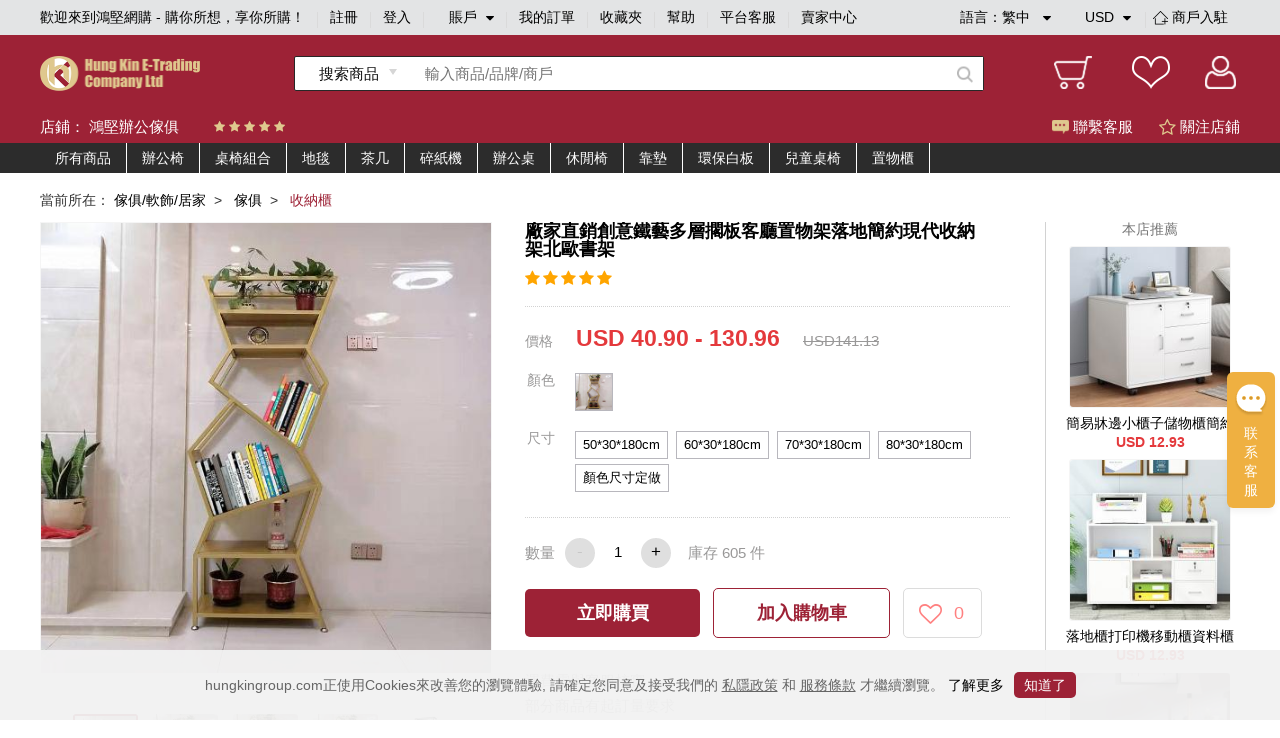

--- FILE ---
content_type: text/html;charset=utf-8
request_url: https://www.hungkingroup.com/product-7113.html
body_size: 11154
content:


<!DOCTYPE html>
<html lang="en">
<head>
    <meta charset="UTF-8">
    <meta name="viewport" content="width=1200, target-densitydpi=160, maximum-scale=1.0">
    <title>廠家直銷創意鐵藝多層擱板客廳置物架落地簡約現代收納架北歐書架 - 鴻堅網購 - 購你所想，享你所購！</title>
    <link rel="shortcut icon" href="/static/favicon.ico" type="image/x-icon"/>
    <meta name="keywords" content="廠家直銷創意鐵藝多層擱板客廳置物架落地簡約現代收納架北歐書架 "/> 
    <meta name="description" content="廠家直銷創意鐵藝多層擱板客廳置物架落地簡約現代收納架北歐書架  鴻堅網購 - 購你所想，享你所購！"/> 
    <link rel="stylesheet" href="/static/js/plugins/layui-v2.5.6/css/layui.css">
    <link rel="stylesheet" href="/static/style/base.css">
    <link rel="stylesheet" href="/static/style/head.css">
    <link rel="stylesheet" href="/static/style/footer.css">
    <link rel="stylesheet" href="/static/js/plugins/jquery-jqzoom/jquery.jqzoom.css">
    <link rel="stylesheet" href="/static/style/product_details.css"/>
    <script type="text/javascript" src="/static/js/plugins/jquery-1.9.1.min.js"></script>
    <script type="text/javascript">
        var webPath = {
            webRoot: "",
            productName: "廠家直銷創意鐵藝多層擱板客廳置物架落地簡約現代收納架北歐書架",
            productId: "7113",
            shopId: "6",
            pic: "https://img.hungkingroup.com/group1/M00/14/4D/rB8clWCU-_eAchljAAJlnCxSm48532.jpg",
            priceRangesStr: "USD 40.90 - 130.96",
            isOpenMultSpec: "1",
            publishStatus: "1",
            verifyStatus: "1",
        };
    </script>
    <script type="text/javascript" src="/static/js/plugins/jquery-jqzoom/jquery.jqzoom-core.js"></script>
    <script type="text/javascript" src="/static/js/plugins/pagination/jquery.pagination.js"></script>
    <script type="text/javascript" src="/static/js/plugins/jquery.countdown-2.2.0/jquery.countdown.js"></script>
    <script type="text/javascript" src="/static/js/plugins/layui-v2.5.6/layui.all.js"></script>
    <script type="text/javascript" src="/static/js/plugins/jquery.lazyload.js"></script>
    <script type="text/javascript" src="/static/js/readHistory.js"></script>
    <script type="text/javascript" src="/static/js/product.js"></script>
</head>
<body>




<link type="text/css" rel="stylesheet" href="/static/style/popups.css">
<div class="head">
    <div class="NavigationBar">
            <span class="welcome">歡迎來到鴻堅網購 - 購你所想，享你所購！</span>
        <i></i>
            <span><a href="javascript:;" class="register-btn">註冊</a></span>
            <i></i>
            <span><a href="javascript:;" class="login-btn">登入</a></span>
        <i></i>
        <span class="account">
賬戶            <div class="spa1 fa fa-caret-down"></div>
            <div class="spa2 fa fa-caret-up"></div>
			<div class="login_selection">
				<a href="/member/info.html">個人資料</a>
				<a href="/member/address.html">收貨地址</a>
				<a href="/member/security.html">安全設置</a>
			</div>
		</span>
        <i></i>
        <span><a href="/member/orderList.html">我的訂單</a></span>
        <i></i>
        <span><a href="/member/collection.html">收藏夾</a></span>
        <i></i>
        <span><a href="/article/help.html">幫助</a></span>
        <i></i>
            <span><a href="javascript:;" onclick="liveServiceFun('https://webchat-sh.clink.cn/chat.html?accessId=d49bce33-64b7-42ad-808a-64032db53ae4&language=zh_CN')">平台客服</a></span>
        <i></i>
        <span class="other">
            <div class="text_format">
                語言：<em class="lang-name">繁中</em>
                <div class="spa1 fa fa-caret-down"></div>
                <div class="spa2 fa fa-caret-up"></div>
                <div class="language">
                    <a class="language-type" href="javascript:;" language-type="zh-CN">简中</a>
                    <a class="language-type" href="javascript:;" language-type="zh-TW">繁中</a>
                </div>
            </div>
            <div class="text_format2">
                <em class="currency-name">
                         USD
                </em>
                <div class="spa1 fa fa-caret-down"></div>
                <div class="spa2 fa fa-caret-up"></div>
                <div class="language">
                            <a class="currency-type" href="javascript:;" currency-type="USD">USD 美元</a>
                            <a class="currency-type" href="javascript:;" currency-type="HKD">HKD 港币</a>
                            <a class="currency-type" href="javascript:;" currency-type="CNY">CNY 人民币</a>
                </div>
            </div>
            <i></i>
            <span class="shop">
                <a href="/shopSettled.html" class="shop_settled nomar">
                    <img class="shop_rz_icon" src="/static/images/shop_rz_icon.png" alt="shop_rz_icon"/>商戶入駐
                </a>
            </span>
        </span>
        <span class="shop"><a href="https://shop.hungkingroup.com" class="nomar" target="_blank">賣家中心</a></span>
    </div>

    <div class="search clearfix">
        <div class="search_content">
            <div class="logo">
                <a href="/index.html"><img src="/static/images/logo.png" alt="logo"></a>
            </div>
                <div class="search_box">
                    <div id="searchType" class="Search_product" searchType="product"><span>搜索商品</span>
                        <div class="Search_Shopt" searchType="shop">搜索店鋪</div>
                    </div>
                    <input class="searchFields" type="text" placeholder="輸入商品/品牌/商戶" value="">
                    <div class="search-icon"></div>
                </div>
            <div class="Iconlist">
                <div class="shopping_cart" onclick="window.location.href = webPath.webRoot + '/cart/index.html';">
                </div>
                <div class="Favorite" onclick="window.location.href = webPath.webRoot + '/member/collection.html';">
                </div>
                <div class=" Personal_center" onclick="window.location.href = webPath.webRoot + '/member/index.html';">

                </div>
            </div>
        </div>
    </div>

</div>

<!-- 会员登录彈窗 -->
<div id="login-popups">
    <div class="popups popups_signin">
        <div class="popups_remove">
            <a href="javascript:;"><img src="/static/images/remove.png" alt="icon-remove"></a>
        </div>
        <div class="logo">
            <img src="/static/images/logo.png" alt="icon-logo">
        </div>
        <div class="registered clearfix">
            <a href="javaScript:;" class="register-btn">註冊</a>
            <a href="javaScript:;" class="on">登入</a>
        </div>
        <ul class="popups_main">
            <form method="post" class="loginForm" name="loginForm">
                <li class="signin_box ck">
                    <div class="input-row">
                        <input id="loginId" class="username" name="username" type="text" placeholder="用戶名/電子郵箱/手機號碼" required>
                    </div>
                    <!--    不顯示pass_img  顯示密碼pass_imgnoshow-->
                    <div class="input-row pass_img pass_imgnoshow">
                        <input id="userPsw" class="pwd" name="pwd" type="password" placeholder="輸入密碼" required>
                        <span class="fa-span fa fa-eye-slash"></span>
                    </div>
                    <div class="pass_t clearfix">
                        <a href="javascript:;" class="pass_r resetPwd-btn">忘記密碼？</a>
                    </div>
                    <div>
                        <button type="button" class="login-submit">登入</button>
                    </div>
                    <div class="sq-text">第三方賬號登入</div>
                    <div class="face">
                        <button type="button" onclick="window.open('/oauth/login/FACEBOOK.json')"><span class="fa fa-facebook-square"></span>以Facebook賬戶登入</button>
                    </div>
                    <div class="wech">
                        <button type="button" onclick="window.open('/oauth/login/WECHAT_OPEN.json')"><span class="fa fa-weixin"></span>以WeChat賬戶登入</button>
                    </div>
                </li>
            </form>
        </ul>
    </div>
</div>
<!-- 会员注册彈窗 -->
<div id="register-popups">
    <div class="popups">
        <div class="popups_remove">
            <a href="javascript:;"><img src="/static/images/remove.png" alt="icon-remove"></a>
        </div>
        <div class="logo">
            <img src="/static/images/logo.png" alt="icon-logo">
        </div>
        <div class="registered clearfix">
            <a href="javaScript:;" class="on">註冊</a>
            <a href="javaScript:;" class="login-btn">登入</a>
        </div>
        <ul class="popups_main">
            <form method="post" class="registerForm" name="registerForm">
                <li class="registered_box ck">
                    <div class="input-row username-box">
                        <input name="username" type="text" placeholder="用戶名" required>
                    </div>
                    <div class="input-row switch-box">
                        <a class="register-mode-switch sendType" sendAuthType="SMS">改用電子郵箱</a>
                        <input class="sendType" name="sendType" type="hidden" value="phone">
                    </div>
                    <div class="input-row phone-box showCur">
                        <input class="phone" name="phone" type="text" placeholder="手機號碼" maxlength="11" required>
                        <input class="dialCode" name="dialCode" type="hidden">
                    </div>
                    <div class="input-row email-box">
                        <input class="email" name="email" type="text" placeholder="電子郵箱" required>
                    </div>

                    <!-- 默認password_img  暗碼 notshow -->
                    <div class="input-row password_img">
                        <input class="pwd" name="pwd" type="password" placeholder="輸入密碼" required>
                        <span class="fa-span fa fa-eye-slash"></span>
                    </div>
                    <div class="input-row img-validate-box">
                        <input class="imgValidateCode" name="imgCode" type="text" placeholder="請輸入驗證碼" maxlength="6" required>
                        <img src="/sso/imgCode" class="imgCode" onclick="refreshImg()">
                    </div>
                    <div class="input-row forgetpass_send validate-code-box">
                        <input class="validateCode" name="authCode" type="text" placeholder="手機驗證碼" maxlength="6" required>
                        <a href="javascript:;" class="time-text">請稍候..<span></span></a>
                        <a href="javascript:;" class="validateCode-btn">發送驗證碼</a>
                    </div>
                    <div class="input-row forgetpass_pho hide">
驗證碼已發送至                        <span class="auth-code-type"> 郵箱 </span>
                        <span class="email-text"></span>
                    </div>
                    <div class="input-row">
                        <button type="button" class="register-submit">確認</button>
                    </div>
                    <div class="input-row prompt">创建賬戶流程中點擊同意前，應當認真閱讀<a target="_blank" href="/article/detail-3.html">鴻堅網購會員協議</a>和<a target="_blank" href="/article/detail-2.html">私隱政策</a></div>
                </li>
            </form>
        </ul>
    </div>
</div>
<!-- 重置密码彈窗 -->


<div id="resetPwd-popups" class="hide">
    <div class="popups popups_resetPwd">
        <div class="popups_remove">
            <img src="/static/images/remove.png" alt="remove">
        </div>
        <div class="logo">
            <img src="/static/images/logo.png" alt="logo">
        </div>
        <form method="post" class="resetPwdValidateForm" name="resetPwdValidateForm">
            <div class="validate-code-box validate-code-box2">
                    <div class="forgetpass">
                        <h1>忘記密碼</h1>
                        <p>要重設密碼，請輸入你所綁定的電子郵箱。</p>
                    </div>

                <div class="forgetpass_pass">
                    <div class="forgetpass-input-row verification-type-row">
                        <select class="verificationType sendType" sendAuthType="EMAIL" name="sendAuthType">
                                <option value="EMAIL">郵箱驗證</option>
                                <option value="SMS">手機驗證</option>
                        </select>
                    </div>
                    <div class="forgetpass-input-row pwd-box-email">
                            <input class="email" type="text" placeholder="電子郵箱" required>
                    </div>
                    <div class="forgetpass-input-row pwd-box-phone">
                        <input class="dialCode" name="dialCode" type="hidden">
                            <input class="phone" type="text" placeholder="手機號碼" required maxlength="11">
                    </div>
                    <div class="forgetpass-input-row img-validate-box">
                        <input class="imgValidateCode" name="imgCode" type="text" placeholder="請輸入驗證碼" maxlength="6" required>
                        <img src="/sso/imgCode" class="imgCode" onclick="refreshImg()">
                    </div>
                    <div class="forgetpass-input-row forgetpass_send">
                        <input class="validateCode" name="authCode" type="text" maxlength="6" placeholder="郵箱驗證碼" required>
                        <a href="javascript:;" class="time-text time-text2">請稍候..<span></span></a>
                        <a href="javascript:;" class="validateCode-btn">發送驗證碼</a>
                    </div>
                    <div class="forgetpass-input-row forgetpass_pho hide">
驗證碼已發送至                        <span class="auth-code-type"> 郵箱 </span>
                        <span class="email-text"></span>
                    </div>
                    <div class="forgetpass-input-row forgetpass_but">
                        <button type="button" class="resetPwd-next">下一步</button>
                    </div>
                </div>
            </div>
        </form>

        <form method="post" class="resetPwdForm hide" name="resetPwdForm">
            <div class="pwd-box">
                    <div class="forgetpass">
                        <h1>忘記密碼</h1>
                        <p>要重設密碼，請輸入新的登入密碼。</p>
                    </div>
                <div class="forgetpass_pass">
                    <div class="forgetpass-input-row password_img" required>
                        <input class="pwd" name="pwd" type="password" placeholder="輸入新密碼">
                        <span class="fa-span fa fa-eye-slash"></span>
                    </div>
                    <div class="forgetpass-input-row password_img">
                        <input name="confirmPwd" type="password" placeholder="確認新密碼" required>
                        <span class="fa-span fa fa-eye-slash"></span>
                    </div>
                    <div class="forgetpass-input-row forgetpass_but">
                        <button type="button" class="resetPwd-sumbit-btn">提交</button>
                    </div>
                </div>
            </div>
        </form>
    </div>
</div>
<!-- 会员注册成功彈窗 -->
<div id="register-success-popups">
    <div class="popups popups_success">
        <div class="popups_remove">
            <img src="/static/images/remove.png" alt="icon-remove">
        </div>
        <div class="logo">
            <img src="/static/images/logo.png" alt="icon-logo">
        </div>
        <div class="registered clearfix">
            <a href="javaScript:;" class="on"> 註冊</a>
            <a href="javaScript:;" class="login-btn"> 登入</a>
        </div>
        <ul class="popups_main">
            <li class="registered_box ck">
                <div class="success">
                    <img src="/static/images/success.png" alt="icon-success">
                </div>
                <div class="success_tab"> 妳已經成功註冊會員請登入</div>
                <div class="success_but">
                    <button type="button" class="login-btn"> 馬上登入</button>
                </div>
            </li>
        </ul>
    </div>
</div>
<!-- 重置密码彈窗 -->


<div id="resetPwdSuccess-popups">
    <div class="popups">
        <div class="popups_remove">
            <img src="/static/images/remove.png" alt="icon-remove">
        </div>
        <div class="logo">
            <img src="/static/images/logo.png" alt="icon-logo">
        </div>

        <div class="success forge_tl">
            <img src="/static/images/success.png" alt="icon-success">
        </div>
        <div class="success_tab forge_tr">
您已經成功設置新密碼        </div>
            <div class="success_but">
                <button type="button" class="login-btn">馬上登入</button>
            </div>
    </div>
</div>


<link type="text/css" href="/static/style/plugins/font-awesome-4.7.0/css/font-awesome.css" rel="stylesheet">
<link type="text/css" href="/static/js/plugins/jquery-intl-tel-input/css/intlTelInput.css" rel="stylesheet">
<script type="text/javascript" src="/static/js/plugins/jquery-validation-1.19.1/jquery.validate.min.js"></script>
<script type="text/javascript" src="/static/js/plugins/jquery-i18n/jquery.i18n.js"></script>
        <script type="text/javascript" src="/static/js/plugins/jquery-validation-1.19.1/localization/messages_zh_TW.js"></script>

<script type="text/javascript" src="/static/js/plugins/layer/layer.js"></script>
<script type="text/javascript" src="/static/js/plugins/jquery-purl/purl.js"></script>
<script type="text/javascript" src="/static/js/plugins/jquery.map/jquery.map-0.0.1.js"></script>
<script type="text/javascript" src="/static/js/plugins/jquery.cookie.js"></script>
<script type="text/javascript" src="/static/js/plugins/ObjectToJsonUtil.js"></script>
<script type="text/javascript" src="/static/js/plugins/md5.pro.js"></script>
<script type="text/javascript" src="/static/js/plugins/jquery-intl-tel-input/js/intlTelInput-jquery.js"></script>



<div id="google_translate_element"></div>
<script>
    function googleTranslateElementInit() {
        new google.translate.TranslateElement({
                //这个参数不起作用，看文章底部更新，翻译面板的语言
                pageLanguage: 'zh-TW',
                //这个是你需要翻译的语言，比如你只需要翻译成越南和英语，这里就只写en,vi
                includedLanguages: 'en,zh-CN,zh-TW',
                //选择语言的样式，这个是面板，还有下拉框的样式，具体的记不到了，找不到api~~
                layout: google.translate.TranslateElement.InlineLayout.SIMPLE,
                //自动显示翻译横幅，就是翻译后顶部出现的那个，有点丑，这个属性没有用的话，请看文章底部的其他方法
                autoDisplay: false,
                //还有些其他参数，由于原插件不再维护，找不到详细api了，将就了，实在不行直接上dom操作
            },
            'google_translate_element'//触发按钮的id
        );
    }
</script>
<script type="text/javascript">
    var loginStatus = {
        status: "",
        loginMember: "",
        isZero: "",
    };
</script>
<script type="text/javascript" src="/static/js/head.js"></script>
<script type="text/javascript" src="/static/js/login.js"></script>


<div class="main">
    <div class="Shop_Information">
        <div class="shop_content">
            <div class="Shop_name">店鋪： <a href="/shop/index.html?id=6" target="_blank">鴻堅辦公傢俱</a></div>
            <div class="star clearfix">
                    <span class="fa fa-star"></span>
                    <span class="fa fa-star"></span>
                    <span class="fa fa-star"></span>
                    <span class="fa fa-star"></span>
                    <span class="fa fa-star"></span>
            </div>
            <div class="Customer_service shop-collection-btn"><span class="guanzhu fa fa-star-o"></span> 關注店鋪</div>
            <div class="Customer_service" onclick="liveServiceFun('https://webchat-sh.clink.cn/chat.html?accessId=d49bce33-64b7-42ad-808a-64032db53ae4&language=zh_CN')"><span class="kefu"></span> 聯繫客服</div>
        </div>
    </div>

    <div class="cate-list">
        <div class="box clearfix">
            <ul class="main-cate-box">
                <li><a class="first-cate" href="/shop/index.html?id=6">所有商品</a></li>
                        <li>
                            <a class="first-cate" href="/shop/index.html?id=6&shopCategoryId=188">辦公椅</a>
                        </li>
                        <li>
                            <a class="first-cate" href="/shop/index.html?id=6&shopCategoryId=192">桌椅組合</a>
                        </li>
                        <li>
                            <a class="first-cate" href="/shop/index.html?id=6&shopCategoryId=635">地毯</a>
                        </li>
                        <li>
                            <a class="first-cate" href="/shop/index.html?id=6&shopCategoryId=645">茶几</a>
                        </li>
                        <li>
                            <a class="first-cate" href="/shop/index.html?id=6&shopCategoryId=991">碎紙機</a>
                        </li>
                        <li>
                            <a class="first-cate" href="/shop/index.html?id=6&shopCategoryId=189">辦公桌</a>
                        </li>
                        <li>
                            <a class="first-cate" href="/shop/index.html?id=6&shopCategoryId=193">休閒椅</a>
                        </li>
                        <li>
                            <a class="first-cate" href="/shop/index.html?id=6&shopCategoryId=638">靠墊</a>
                        </li>
                        <li>
                            <a class="first-cate" href="/shop/index.html?id=6&shopCategoryId=776">環保白板</a>
                        </li>
                        <li>
                            <a class="first-cate" href="/shop/index.html?id=6&shopCategoryId=1376">兒童桌椅</a>
                        </li>
                        <li>
                            <a class="first-cate" href="/shop/index.html?id=6&shopCategoryId=553">置物櫃</a>
                                <ul class="one">
                                            <li class="one-li">
                                                <a class="one-a" href="/shop/index.html?id=6&shopCategoryId=642">
                                                    收納櫃
                                                </a>
                                            </li>
                                            <li class="one-li">
                                                <a class="one-a" href="/shop/index.html?id=6&shopCategoryId=641">
                                                    文件櫃
                                                </a>
                                            </li>
                                            <li class="one-li">
                                                <a class="one-a" href="/shop/index.html?id=6&shopCategoryId=1374">
                                                    報刊架
                                                </a>
                                            </li>
                                </ul>
                        </li>
            </ul>
        </div>
    </div>

    <div class="Shop_details">
        <div class="NavigationBarrr">
            <span>當前所在：</span>
                <span>
                        <a href="/productlist-1.html" class="porp">傢俱/軟飾/居家</a> &nbsp;> &nbsp;
                </span>
                <span>
                        <a href="/productlist-46.html" class="porp">傢俱</a> &nbsp;> &nbsp;
                </span>
                <span>
                        <i>收納櫃</i>&nbsp;
                </span>
        </div>

        <div class="Shop_detailscontent clearfix">
            <div class="pic">

                <div class="bigpic">
                        <a class="jqzoom" rel='gal1' href="https://img.hungkingroup.com/group1/M00/14/4D/rB8clWCU-_eAchljAAJlnCxSm48532.jpg" title="廠家直銷創意鐵藝多層擱板客廳置物架落地簡約現代收納架北歐書架">
                            <img id="bigsrc" src="https://img.hungkingroup.com/group1/M00/14/4D/rB8clWCU-_eAchljAAJlnCxSm48532_500x500.jpg" onerror="this.src='/static/images/noPic_500x500.jpg'" alt="廠家直銷創意鐵藝多層擱板客廳置物架落地簡約現代收納架北歐書架">
                        </a>
                </div>
                <div class="smalllistpic" id="mycarousel">
                        <a href="javascript:;" class="cur"  rel="{gallery: 'gal1',smallimage: 'https://img.hungkingroup.com/group1/M00/14/4D/rB8clWCU-_eAchljAAJlnCxSm48532.jpg',largeimage: 'https://img.hungkingroup.com/group1/M00/14/4D/rB8clWCU-_eAchljAAJlnCxSm48532.jpg'}">
                                <img src="https://img.hungkingroup.com/group1/M00/14/4D/rB8clWCU-_eAchljAAJlnCxSm48532_100x100.jpg" onerror="this.src='/static/images/noPic_100x100.jpg'">
                        </a>
                                <a href="javascript:;"  rel="{gallery: 'gal1',smallimage: 'https://img.hungkingroup.com/group1/M00/14/4E/rB8clWCU-_eAYO6eAAJtZEtzM2I651.jpg',largeimage: 'https://img.hungkingroup.com/group1/M00/14/4E/rB8clWCU-_eAYO6eAAJtZEtzM2I651.jpg'}">
                                    <img src="https://img.hungkingroup.com/group1/M00/14/4E/rB8clWCU-_eAYO6eAAJtZEtzM2I651_100x100.jpg" onerror="this.src='/static/images/noPic_100x100.jpg'">
                                </a>
                                <a href="javascript:;"  rel="{gallery: 'gal1',smallimage: 'https://img.hungkingroup.com/group1/M00/14/4E/rB8clWCU-_iAI7ZLAAKcmBJTc2s717.jpg',largeimage: 'https://img.hungkingroup.com/group1/M00/14/4E/rB8clWCU-_iAI7ZLAAKcmBJTc2s717.jpg'}">
                                    <img src="https://img.hungkingroup.com/group1/M00/14/4E/rB8clWCU-_iAI7ZLAAKcmBJTc2s717_100x100.jpg" onerror="this.src='/static/images/noPic_100x100.jpg'">
                                </a>
                                <a href="javascript:;"  rel="{gallery: 'gal1',smallimage: 'https://img.hungkingroup.com/group1/M00/14/4E/rB8clWCU-_iAamhQAAJRBUtLK88496.jpg',largeimage: 'https://img.hungkingroup.com/group1/M00/14/4E/rB8clWCU-_iAamhQAAJRBUtLK88496.jpg'}">
                                    <img src="https://img.hungkingroup.com/group1/M00/14/4E/rB8clWCU-_iAamhQAAJRBUtLK88496_100x100.jpg" onerror="this.src='/static/images/noPic_100x100.jpg'">
                                </a>
                                <a href="javascript:;"  rel="{gallery: 'gal1',smallimage: 'https://img.hungkingroup.com/group1/M00/14/4E/rB8clWCU-_iAdwFHAABYMDxYu7Q294.jpg',largeimage: 'https://img.hungkingroup.com/group1/M00/14/4E/rB8clWCU-_iAdwFHAABYMDxYu7Q294.jpg'}">
                                    <img src="https://img.hungkingroup.com/group1/M00/14/4E/rB8clWCU-_iAdwFHAABYMDxYu7Q294_100x100.jpg" onerror="this.src='/static/images/noPic_100x100.jpg'">
                                </a>
                </div>
                <div class="product-pic-bottom clearfix">
                    <div class="product-code">
                        搜尋編號：2-607544333986
                    </div>
                        <div class="shop-tel">
                            電話：
                            <span class="fa fa-phone"></span>
                                <span>852-52297556/852-52297829 </span>
                        </div>
                </div>
            </div>
            <div class="Product_information ">
                <div class="pro_content ">
                    <div class="title">廠家直銷創意鐵藝多層擱板客廳置物架落地簡約現代收納架北歐書架</div>
                    <div class="tipstext"></div>
                    <div class="starcontent">
                        <div class="startext">
                                <span class="fa fa-star"></span>
                                <span class="fa fa-star"></span>
                                <span class="fa fa-star"></span>
                                <span class="fa fa-star"></span>
                                <span class="fa fa-star"></span>
                        </div>
                    </div>

                </div>
                        <div class="price1">
                            <span class="spa1">價格</span>
                            <span class="spa2 prdPrice">USD 40.90 - 130.96</span>
                                <span class="spa3">USD141.13</span>
                        </div>

                    <div class="spec-box">

                    </div>
                        <div class="Quantity clearfix">
                            <div class="title">數量</div>
                            <div class="Purchase_quantity">
                                <div class="prd_subNum btn btn-cur">-</div>
                                <div class="inputbox">
                                    <input type="text" value="1" class="prd_num" realStock="605">
                                </div>
                                <div class="prd_addNum btn">+</div>
                            </div>
                            <div class="in_stock">
                                庫存 <em class="real-stock">605</em> 件
                            </div>
                        </div>

                        <div class="btn_box">
                            <a href="javascript:;" class="spa1 now-buy-btn" num="1">立即購買</a>
                            <a href="javascript:;" class="spa2 addCart" num="1">加入購物車</a>
                            <a href="javascript:;" class="sap3 product-collection-btn">
                                <span class="fa fa-heart-o"></span>
                                <em>0</em>
                            </a>
                        </div>



                    <div class="description_box">
                                <div class="text">運費需與客服核實 </div>
                                <div class="text">部分商品有起訂量要求</div>
                                <div class="text">商品不支持退貨</div>
                    </div>

            </div>

            <div class="recommend">
                <div class="title">本店推薦</div>
                    <div class="image_information">
                        <div class="picccc">
                            <a href="/product-3418.html">
                                    <img src="https://img.hungkingroup.com/group1/M00/09/E1/rB8clWBuo-yAFK3FAAGV_sm2PQ4966_200x200.jpg" onerror="this.src='/static/images/noPic_200x200.jpg'">
                            </a>
                        </div>
                        <div class="text">
                            <a href="/product-3418.html">簡易牀邊小櫃子儲物櫃簡約現代家用臥室牀頭櫃經濟型多功能收納櫃</a>
                        </div>
                                <div class="text2">USD 12.93</div>
                    </div>
                    <div class="image_information">
                        <div class="picccc">
                            <a href="/product-3419.html">
                                    <img src="https://img.hungkingroup.com/group1/M00/09/E2/rB8clWBupCeARvcLAAQK2lEmfTI533_200x200.jpg" onerror="this.src='/static/images/noPic_200x200.jpg'">
                            </a>
                        </div>
                        <div class="text">
                            <a href="/product-3419.html">落地櫃打印機移動櫃資料櫃桌邊櫃木質抽屜收納櫃子辦公文件櫃矮櫃</a>
                        </div>
                                <div class="text2">USD 12.93</div>
                    </div>
                    <div class="image_information">
                        <div class="picccc">
                            <a href="/product-4340.html">
                                    <img src="https://img.hungkingroup.com/group1/M00/0C/FB/rB8clWB6NS-AOSVgAAIGYXdJ9lk044_200x200.jpg" onerror="this.src='/static/images/noPic_200x200.jpg'">
                            </a>
                        </div>
                        <div class="text">
                            <a href="/product-4340.html">牀頭收納櫃子抽屜式 塑料衛生間廚房臥室雜物家用置物多層儲物櫃</a>
                        </div>
                                <div class="text2">USD 21.00</div>
                    </div>
            </div>
        </div>

    </div>


    <div class="Shop_display clearfix">
        <div class="contentbox">
            <div class="leftcontent">
                <div class="boxbox">
                    <div class="Shop_name">
                        <div class="name">鴻堅辦公傢俱</div>
                    </div>
                    <div class="Shop_boccontent clearfix">
                        <a class="Into_the_store" href="/shop/index.html?id=6" target="_blank">進店逛逛</a>
                        <a class="Favorite_Shop shop-collection-btn">收藏店鋪</a>
                    </div>
                </div>

                <div class="Store_Category">
                    <h5>店鋪分類</h5>
                    <div class="classificationlist">
                        <div class="item">
                            <!-- cur -->
                            <p><span class=""></span> 查看所有商品</p>
                            <div class="itemlist">
                                <a href="/productlist.html?shopId=6">按綜合</a>
                                <a href="/productlist.html?shopId=6&sortType=sale:desc">按銷量</a>
                                <a href="/productlist.html?shopId=6&newStatus=1">按新品</a>
                                <a href="/productlist.html?shopId=6&sortType=price:desc">按價格</a>
                            </div>
                        </div>

                        <div class="shop-cate-box">
                                <div class="shoplist">
                                    <div class="main-cate"><span class="cur"></span> <a href="/shop/index.html?id=6&shopCategoryId=188">辦公椅</a></div>
                                    <div class="cate-box">
                                    </div>
                                </div>
                                <div class="shoplist">
                                    <div class="main-cate"><span class="cur"></span> <a href="/shop/index.html?id=6&shopCategoryId=192">桌椅組合</a></div>
                                    <div class="cate-box">
                                    </div>
                                </div>
                                <div class="shoplist">
                                    <div class="main-cate"><span class="cur"></span> <a href="/shop/index.html?id=6&shopCategoryId=635">地毯</a></div>
                                    <div class="cate-box">
                                    </div>
                                </div>
                                <div class="shoplist">
                                    <div class="main-cate"><span class="cur"></span> <a href="/shop/index.html?id=6&shopCategoryId=645">茶几</a></div>
                                    <div class="cate-box">
                                    </div>
                                </div>
                                <div class="shoplist">
                                    <div class="main-cate"><span class="cur"></span> <a href="/shop/index.html?id=6&shopCategoryId=991">碎紙機</a></div>
                                    <div class="cate-box">
                                    </div>
                                </div>
                                <div class="shoplist">
                                    <div class="main-cate"><span class="cur"></span> <a href="/shop/index.html?id=6&shopCategoryId=189">辦公桌</a></div>
                                    <div class="cate-box">
                                    </div>
                                </div>
                                <div class="shoplist">
                                    <div class="main-cate"><span class="cur"></span> <a href="/shop/index.html?id=6&shopCategoryId=193">休閒椅</a></div>
                                    <div class="cate-box">
                                    </div>
                                </div>
                                <div class="shoplist">
                                    <div class="main-cate"><span class="cur"></span> <a href="/shop/index.html?id=6&shopCategoryId=638">靠墊</a></div>
                                    <div class="cate-box">
                                    </div>
                                </div>
                                <div class="shoplist">
                                    <div class="main-cate"><span class="cur"></span> <a href="/shop/index.html?id=6&shopCategoryId=776">環保白板</a></div>
                                    <div class="cate-box">
                                    </div>
                                </div>
                                <div class="shoplist">
                                    <div class="main-cate"><span class="cur"></span> <a href="/shop/index.html?id=6&shopCategoryId=1376">兒童桌椅</a></div>
                                    <div class="cate-box">
                                    </div>
                                </div>
                                <div class="shoplist">
                                    <div class="main-cate"><span class="cur"></span> <a href="/shop/index.html?id=6&shopCategoryId=553">置物櫃</a></div>
                                    <div class="cate-box">
                                            <a href="/shop/index.html?id=6&shopCategoryId=642">收納櫃</a>
                                            <a href="/shop/index.html?id=6&shopCategoryId=641">文件櫃</a>
                                            <a href="/shop/index.html?id=6&shopCategoryId=1374">報刊架</a>
                                    </div>
                                </div>
                        </div>
                    </div>
                </div>

                <div class="shop_list">
                    <p class="title">新品上線</p>
                        <div class="item ">
                            <div class="pic">
                                <a href="/product-3418.html">
                                        <img src="/static/images/noPic_loading.jpg" data-original="https://img.hungkingroup.com/group1/M00/09/E1/rB8clWBuo-yAFK3FAAGV_sm2PQ4966_200x200.jpg" onerror="this.src='/static/images/noPic_200x200.jpg'" alt="簡易牀邊小櫃子儲物櫃簡約現代家用臥室牀頭櫃經濟型多功能收納櫃">
                                </a>
                            </div>
                            <div class="text">
                                <a href="/product-3418.html">簡易牀邊小櫃子儲物櫃簡約現代家用臥室牀頭櫃經濟型多功能收納櫃</a>
                            </div>
                                    <div class="text2">USD 12.93</div>
                        </div>
                        <div class="item ">
                            <div class="pic">
                                <a href="/product-3419.html">
                                        <img src="/static/images/noPic_loading.jpg" data-original="https://img.hungkingroup.com/group1/M00/09/E2/rB8clWBupCeARvcLAAQK2lEmfTI533_200x200.jpg" onerror="this.src='/static/images/noPic_200x200.jpg'" alt="落地櫃打印機移動櫃資料櫃桌邊櫃木質抽屜收納櫃子辦公文件櫃矮櫃">
                                </a>
                            </div>
                            <div class="text">
                                <a href="/product-3419.html">落地櫃打印機移動櫃資料櫃桌邊櫃木質抽屜收納櫃子辦公文件櫃矮櫃</a>
                            </div>
                                    <div class="text2">USD 12.93</div>
                        </div>
                        <div class="item ">
                            <div class="pic">
                                <a href="/product-4340.html">
                                        <img src="/static/images/noPic_loading.jpg" data-original="https://img.hungkingroup.com/group1/M00/0C/FB/rB8clWB6NS-AOSVgAAIGYXdJ9lk044_200x200.jpg" onerror="this.src='/static/images/noPic_200x200.jpg'" alt="牀頭收納櫃子抽屜式 塑料衛生間廚房臥室雜物家用置物多層儲物櫃">
                                </a>
                            </div>
                            <div class="text">
                                <a href="/product-4340.html">牀頭收納櫃子抽屜式 塑料衛生間廚房臥室雜物家用置物多層儲物櫃</a>
                            </div>
                                    <div class="text2">USD 21.00</div>
                        </div>
                        <div class="item ">
                            <div class="pic">
                                <a href="/product-7109.html">
                                        <img src="/static/images/noPic_loading.jpg" data-original="https://img.hungkingroup.com/group1/M00/14/4B/rB8clWCU-zCAaiOsAANlGNMihyY243_200x200.jpg" onerror="this.src='/static/images/noPic_200x200.jpg'" alt="客廳置物架隔斷鐵藝落地儲物收納架北歐書架玄關現代靠牆架子輕奢">
                                </a>
                            </div>
                            <div class="text">
                                <a href="/product-7109.html">客廳置物架隔斷鐵藝落地儲物收納架北歐書架玄關現代靠牆架子輕奢</a>
                            </div>
                                    <div class="text2">USD 38.48</div>
                        </div>
                        <div class="item ">
                            <div class="pic">
                                <a href="/product-7110.html">
                                        <img src="/static/images/noPic_loading.jpg" data-original="https://img.hungkingroup.com/group1/M00/14/4C/rB8clWCU-2SAOrwTAAccUL347RM924_200x200.jpg" onerror="this.src='/static/images/noPic_200x200.jpg'" alt="辦公室多層書架鐵藝客廳玄關置物架落地網格創意美容美甲店展示架">
                                </a>
                            </div>
                            <div class="text">
                                <a href="/product-7110.html">辦公室多層書架鐵藝客廳玄關置物架落地網格創意美容美甲店展示架</a>
                            </div>
                                    <div class="text2">USD 75.67</div>
                        </div>
                        <div class="item ">
                            <div class="pic">
                                <a href="/product-7111.html">
                                        <img src="/static/images/noPic_loading.jpg" data-original="https://img.hungkingroup.com/group1/M00/14/4C/rB8clWCU-6yAQfKwAAH_u1oEftc074_200x200.jpg" onerror="this.src='/static/images/noPic_200x200.jpg'" alt="辦公室鐵藝書架北歐裝飾網紅置物架落地ins風多層簡約收納架簡約">
                                </a>
                            </div>
                            <div class="text">
                                <a href="/product-7111.html">辦公室鐵藝書架北歐裝飾網紅置物架落地ins風多層簡約收納架簡約</a>
                            </div>
                                    <div class="text2">USD 45.27</div>
                        </div>
                        <div class="item ">
                            <div class="pic">
                                <a href="/product-7112.html">
                                        <img src="/static/images/noPic_loading.jpg" data-original="https://img.hungkingroup.com/group1/M00/14/4D/rB8clWCU-8KAZKQ2AAW-1946gxE032_200x200.jpg" onerror="this.src='/static/images/noPic_200x200.jpg'" alt="北歐時尚鐵藝隔斷置物架落地多層網紅ins玻璃化妝品收納展示架">
                                </a>
                            </div>
                            <div class="text">
                                <a href="/product-7112.html">北歐時尚鐵藝隔斷置物架落地多層網紅ins玻璃化妝品收納展示架</a>
                            </div>
                                    <div class="text2">USD 58.37</div>
                        </div>
                        <div class="item ">
                            <div class="pic">
                                <a href="/product-7115.html">
                                        <img src="/static/images/noPic_loading.jpg" data-original="https://img.hungkingroup.com/group1/M00/14/4E/rB8clWCU_DWAXrrTAAOpLaT1VsU974_200x200.jpg" onerror="this.src='/static/images/noPic_200x200.jpg'" alt="北歐創意鐵藝展示架輕奢陳列櫃自由組合現代簡約隔斷置物架落地">
                                </a>
                            </div>
                            <div class="text">
                                <a href="/product-7115.html">北歐創意鐵藝展示架輕奢陳列櫃自由組合現代簡約隔斷置物架落地</a>
                            </div>
                                    <div class="text2">USD 93.77</div>
                        </div>
                        <div class="item ">
                            <div class="pic">
                                <a href="/product-7114.html">
                                        <img src="/static/images/noPic_loading.jpg" data-original="https://img.hungkingroup.com/group1/M00/14/4E/rB8clWCU_BWAG7v6AAP323dsGk0372_200x200.jpg" onerror="this.src='/static/images/noPic_200x200.jpg'" alt="北歐辦公室簡約金色鐵藝置物架落地家用客廳鋼化玻璃隔層展示書架">
                                </a>
                            </div>
                            <div class="text">
                                <a href="/product-7114.html">北歐辦公室簡約金色鐵藝置物架落地家用客廳鋼化玻璃隔層展示書架</a>
                            </div>
                                    <div class="text2">USD 84.07</div>
                        </div>
                        <div class="item ">
                            <div class="pic">
                                <a href="/product-7101.html">
                                        <img src="/static/images/noPic_loading.jpg" data-original="https://img.hungkingroup.com/group1/M00/14/45/rB8clWCU-FqAXVHoAAOZrn66evI470_200x200.jpg" onerror="this.src='/static/images/noPic_200x200.jpg'" alt="創意鋼木書架置物架簡易多層客廳儲物架貨架展示架落地牆壁架鐵藝">
                                </a>
                            </div>
                            <div class="text">
                                <a href="/product-7101.html">創意鋼木書架置物架簡易多層客廳儲物架貨架展示架落地牆壁架鐵藝</a>
                            </div>
                                    <div class="text2">USD 26.46</div>
                        </div>
                        <div class="item last">
                            <div class="pic">
                                <a href="/product-7098.html">
                                        <img src="/static/images/noPic_loading.jpg" data-original="https://img.hungkingroup.com/group1/M00/14/43/rB8clWCU94OAZUDUAAN8rRHn6cE292_200x200.jpg" onerror="this.src='/static/images/noPic_200x200.jpg'" alt="多層家用美容院母嬰店童鞋展示架展示臺貨架化妝品收納架子置物架">
                                </a>
                            </div>
                            <div class="text">
                                <a href="/product-7098.html">多層家用美容院母嬰店童鞋展示架展示臺貨架化妝品收納架子置物架</a>
                            </div>
                                    <div class="text2">USD 31.50</div>
                        </div>
                </div>
            </div>
            <div class="rightcontent">
                <div class="titlecontent">
                    <a href="javascript:;" class="curr">商品概述</a>
                    <a href="javascript:;">
商品評價                    </a>
                </div>

                <div class="Picture_details">
                    <div class="item">
                            <div id="offer-template-0" style="text-align: center;"><span style="background-color: #ff0000; font-size: 36px;">價格、規格詳情請咨詢客服再下單</span></div>
<p style="text-align: center;"><img src="https://img.hungkingroup.com/group1/M00/14/4E/rB8clWCU-_mARS7YAAJqSJJZHv0591.jpg" alt="07_01.jpg" /><br /><br /><img src="https://img.hungkingroup.com/group1/M00/14/4E/rB8clWCU-_mACPGOAADLtWkXc6g366.jpg" alt="07_02.jpg" /><br /><br /><img src="https://img.hungkingroup.com/group1/M00/14/4E/rB8clWCU-_qAawA8AAJ9pk2iUsQ396.jpg" alt="07_03.jpg" /><br /><br /><img src="https://img.hungkingroup.com/group1/M00/14/4E/rB8clWCU-_qABBvVAAKMycyRHIo179.jpg" alt="07_04.jpg" /><br /><br /><img src="https://img.hungkingroup.com/group1/M00/14/4E/rB8clWCU-_uAFFF0AAH-thJjocQ270.jpg" alt="07_05.jpg" /><br /><br /><img src="https://img.hungkingroup.com/group1/M00/14/4E/rB8clWCU-_uAF9vXAAEpbBknKIE146.jpg" alt="07_06.jpg" /><br /><br /><img src="https://img.hungkingroup.com/group1/M00/14/4E/rB8clWCU-_yALi9FAAJsIYKzxlE672.jpg" alt="07_07.jpg" /><br /><br /></p>
                    </div>
                </div>

                <div class="commentsbox">
                    <div class="Review_details">
                        <div class="Customer_Rating">
                                <div class="score">
                                    <span>5星</span>
                                    <span class="Horizontal_line"><i style="background:#9D2236;width: 100%;"></i></span>
                                    <span class="fraction">100%</span>
                                </div>
                                <div class="score">
                                    <span>4星</span>
                                    <span class="Horizontal_line"><i style="background:#9D2236;width: 0%;"></i></span>
                                    <span class="fraction">0%</span>
                                </div>
                                <div class="score">
                                    <span>3星</span>
                                    <span class="Horizontal_line"><i style="background:#9D2236;width: 0%;"></i></span>
                                    <span class="fraction">0%</span>
                                </div>
                                <div class="score">
                                    <span>2星</span>
                                    <span class="Horizontal_line"><i style="background:#9D2236;width: 0%;"></i></span>
                                    <span class="fraction">0%</span>
                                </div>
                                <div class="score">
                                    <span>1星</span>
                                    <span class="Horizontal_line"><i style="background:#9D2236;width: 0%;"></i></span>
                                    <span class="fraction">0%</span>
                                </div>
                        </div>
                        <div class="staricon">
                                <span></span>
                                <span></span>
                                <span></span>
                                <span></span>
                                <span></span>
                            <i>5.0 / 5.0</i>
                        </div>
                    </div>
                    <div class="Comment_title">
                        <div class="item item1 comment-screen" style="margin-right: 20px;">
                            <span class="cur" style="margin-right: 20px;"></span>
                            <em>全部</em>
                            <i></i>
                            <div class="boxitem">
                                <a href="javascript:;" star="">全部</a>
                                <a href="javascript:;" star="5">5星</a>
                                <a href="javascript:;" star="4">4星</a>
                                <a href="javascript:;" star="3">3星</a>
                                <a href="javascript:;" star="2">2星</a>
                                <a href="javascript:;" star="1">1星</a>
                            </div>
                        </div>
                        <p></p>

                        <div class="item comment-screen" queryType="addToEvaluationIds">
                            <span style="margin-right: 4px;"></span>
                            追評（0
                            ）
                        </div>

                        <div class="item comment-screen" queryType="imageStatus">
                            <span style="margin-right: 4px;"></span>
                            圖片（0
                            ）
                        </div>
                    </div>
                    <div class="comment_list">
                        <input type="hidden" id="addToEvaluationIds" value="">
                        <input type="hidden" id="imageStatus" value="">
                        <input type="hidden" id="star" value="">
                        <input type="hidden" id="pageSize" value="10">
                        <div class="commentList">

                        </div>
                        <div class="pagination-container pageAjax"></div>
                    </div>
                </div>

            </div>
        </div>

    </div>

</div>

<div class="footer clearfix">
    <div role="dialog" aria-label="cookieconsent" aria-describedby="cookieconsent:desc" class="cookieconsent" style="display: none;">
        <div class="cc-window-wrap">
            <span id="cookieconsent:desc" class="cc-message">
                hungkingroup.com正使用Cookies來改善您的瀏覽體驗, 請確定您同意及接受我們的                <a href="https://www.hungkingroup.com/article/detail-2.html" target="_blank" style="color:#666; text-decoration: underline;">私隱政策</a>
                和 <a href="https://www.hungkingroup.com/article/detail-3.html" target="_blank" style="color:#666; text-decoration: underline;">服務條款</a>
                才繼續瀏覽。 <a aria-label="learn more about cookies" role="button" tabindex="0" class="cc-link" href="https://www.cookiesandyou.com" rel="noopener noreferrer nofollow" target="_blank">了解更多</a>
            </span>
            <div class="cc-compliance">
                <a aria-label="dismiss cookie message" role="button" tabindex="0" class="cc-btn cc-dismiss">知道了</a>
            </div>
        </div>
    </div>

    <div role="dialog" class="app-entrance" style="display: none;">
        <div class="app-window-wrap">
            <img class="icon-app" src="/static/images/icon-app.png">
            <span class="app-message">
請即切換到鴻堅網購應用程式，享受更全面更輕鬆的購物體驗！            </span>
            <a class="app-btn" target="_blank" href="/appWeb/appDownload.html">開啟</a>
        </div>
    </div>

    <div class="footer-content clearfix">
        <div class="mlt">
            <dl>
                <dt>關於鴻堅</dt>
                        <dd><a href="/article/detail-15.html" target="_blank">商戶入駐</a></dd>
            </dl>
            <dl>
                <dt>用戶指南</dt>
                        <dd><a href="/article/detail-22.html" target="_parent">積分說明</a></dd>
                        <dd><a href="/article/detail-21.html" target="_blank">APP購物流程</a></dd>
                        <dd><a href="/article/detail-16.html" target="_blank">PC購物流程</a></dd>
                        <dd><a href="/article/detail-5.html" target="_parent">配送時效</a></dd>
            </dl>
            <dl>
                <dt>使用條款</dt>
                        <dd><a href="/article/detail-2.html" target="_parent">隱私政策</a></dd>
                        <dd><a href="/article/detail-23.html" target="_parent">認證與直播協議</a></dd>
                        <dd><a href="/article/detail-3.html" target="_parent">服務協議</a></dd>
                        <dd><a href="/article/detail-4.html" target="_parent">交易條款</a></dd>
            </dl>
            <dl class="contact-us">
                    <dt>聯繫我們</dt><dd>新界沙田火炭山尾街18-24號沙田商業中心 15樓11室（香港辦事處） </dd><dd>廣東省東莞市虎門鎮連升路139號A+辦公大廈1棟9樓903室（內地辦事處）</dd><dd>營業時間: 星期一至六9:00-12:00及13:00-21:00 公眾假期休息</dd><dd>電子郵箱: <a href="mailto:hungkingroup8866@163.com">hungkingroup8866@163.com</a></dd>
            </dl>
        </div>
        <div class="social-box">
            <div class="social-mode clearfix">
                <div class="social-title">關注我們</div>
                <ul>
                    <li>
                            <a href="https://www.facebook.com/eTradingHungKin" target="_blank">
                                <span class="fa fa-facebook-official"></span>
                            </a>
                    </li>
                </ul>
            </div>
            <div class="app-mode">
                <div class="app-title">
應用程式                </div>
                <ul>
                    <li>
                        <a href="https://apps.apple.com/hk/app/%E9%B4%BB%E5%A0%85%E7%B6%B2%E8%B3%BC/id1543609673" target="_blank">
                            <img src="/static/images/apple_store.webp" alt="apple_store">
                        </a>
                    </li>
                    <li>
                        <a href="https://play.google.com/store/apps/details?id=app.hungkin.mall" target="_blank">
                            <img src="/static/images/google_play.webp" alt="google_play">
                        </a>
                    </li>
                </ul>
            </div>
        </div>
        <div class="qrcode-img">
            <img src="/static/images/download-app.png" alt="download-app">
            <span>掃Code下載鴻堅網購應用程式</span>
        </div>
    </div>

    <div class="tipstext clearfix">
        <div class="tipstext-left">
                <p>Copyright &copy; 2020-2021 鴻堅網購 www.hungkingroup.com</p>
<div style="color: #9d2236;"><a style="color: #9d2236;" href="https://beian.miit.gov.cn" target="_blank">粵ICP備19031604號</a></div>
<div style="display: none;">
    <script>
var _hmt = _hmt || [];
(function() {
  var hm = document.createElement("script");
  hm.src = "https://hm.baidu.com/hm.js?49e9cfc445ee79659c62ad20abdaf467";
  var s = document.getElementsByTagName("script")[0]; 
  s.parentNode.insertBefore(hm, s);
})();
</script>
</div>
        </div>
        <div class="tipstext-right">
            <ul>
                <li><img src="/static/images/foot_pay_01.png" alt="foot_pay_01"></li>
                <li><img src="/static/images/foot_pay_02.png" alt="foot_pay_02"></li>
                <li><img src="/static/images/foot_pay_03.png" alt="foot_pay_03"></li>
                <li><img src="/static/images/foot_pay_04.png" alt="foot_pay_04"></li>
                <li><img src="/static/images/foot_pay_05.png" alt="foot_pay_05"></li>
                <li><img src="/static/images/foot_pay_06.png" alt="foot_pay_06"></li>
            </ul>
        </div>
    </div>
            <script type="text/javascript">
                (function(e,t,o,n,p,r,i){e.visitorGlobalObjectAlias=n;e[e.visitorGlobalObjectAlias]=e[e.visitorGlobalObjectAlias]||function(){(e[e.visitorGlobalObjectAlias].q=e[e.visitorGlobalObjectAlias].q||[]).push(arguments)};e[e.visitorGlobalObjectAlias].l=(new Date).getTime();r=t.createElement("script");r.src=o;r.async=true;i=t.getElementsByTagName("script")[0];i.parentNode.insertBefore(r,i)})(window,document,"https://diffuser-cdn.app-us1.com/diffuser/diffuser.js","vgo");
                vgo('setAccount', '26559180');
                vgo('setTrackByDefault', true);
                vgo('process');
            </script>
            <!-- Google Tag Manager -->
            <script>(function(w,d,s,l,i){w[l]=w[l]||[];w[l].push({'gtm.start':
                        new Date().getTime(),event:'gtm.js'});var f=d.getElementsByTagName(s)[0],
                    j=d.createElement(s),dl=l!='dataLayer'?'&l='+l:'';j.async=true;j.src='https://www.googletagmanager.com/gtm.js?id='+i+dl;f.parentNode.insertBefore(j,f);
                })(window,document,'script','dataLayer','GTM-PBTWF59');</script>
            <!-- End Google Tag Manager -->
            <!-- Google Tag Manager (noscript) -->
            <noscript><iframe src="https://www.googletagmanager.com/ns.html?id=GTM-PBTWF59" height="0" width="0" style="display:none;visibility:hidden"></iframe></noscript>
            <!-- End Google Tag Manager (noscript) -->
</div>

    <script>    (function(win, doc, src, opt) {      win[opt] = win[opt] || function () {      win[opt].options = arguments[0]};      var script = doc.createElement("script");      script.async = 1;      script.src = src;      doc.body.appendChild(script);    })(window, document, "https://webchat-sh.clink.cn/webchat.js?v="+Date.now(), "clinkWebchatOptions");      clinkWebchatOptions({        accessId: "d49bce33-64b7-42ad-808a-64032db53ae4",        language: "zh_CN"      });</script>

</body>

</html>


--- FILE ---
content_type: text/html;charset=utf-8
request_url: https://www.hungkingroup.com/spec-7113.ac
body_size: 1232
content:
            <div class="sample clearfix">
                <div class="title" sort="0" attrId="99614">顏色</div>
                <div class="pic_list smalllistpic">
                            <a class="item" specCode="454b22f95d16865f68bb012b018ab39a" specNm="金色" specPic="https://img.hungkingroup.com/group1/M00/14/4E/rB8clWCU-_yAKxVcAAJRBUtLK88663.jpg" >
                                <div href="javascript:;" title="金色" midsrc="https://img.hungkingroup.com/group1/M00/14/4E/rB8clWCU-_yAKxVcAAJRBUtLK88663.jpg">
                                    <img src="https://img.hungkingroup.com/group1/M00/14/4E/rB8clWCU-_yAKxVcAAJRBUtLK88663.jpg" alt="金色" onerror="this.src='/static/images/noPic_100x100.jpg'">
                                </div>
                            </a>
                </div>
            </div>
            <div class="sizecontent clearfix">
                <div class="title" sort="1" attrId="99615">尺寸</div>
                <div class="size_item">
                        <div class="item" specCode="f52b4a752edbc8c4680764fb3ba0c662" specNm="50*30*180cm">50*30*180cm</div>
                        <div class="item" specCode="b3b46189ba316f42f067b40f613fdea5" specNm="60*30*180cm">60*30*180cm</div>
                        <div class="item" specCode="1ef14379c911bb1a7b061bb3c9a69b9f" specNm="70*30*180cm">70*30*180cm</div>
                        <div class="item" specCode="c7e0e4dec024649ba2e75204bd9c8379" specNm="80*30*180cm">80*30*180cm</div>
                        <div class="item" specCode="cec9a7a45627f0713b42f4ea5c6f1f29" specNm="顏色尺寸定做">顏色尺寸定做</div>
                </div>
            </div>
    <script type="text/javascript">
        var skuList = [{"id":130280,"productId":7113,"skuCode":"2-4263661340419","price":286.65,"stock":591,"lowStock":0,"pic":"https://img.hungkingroup.com/group1/M00/14/4E/rB8clWCU-_yAKxVcAAJRBUtLK88663.jpg","sale":0,"promotionPrice":null,"lockStock":0,"spData":"[{\"id\":99614,\"key\":\"颜色\",\"value\":\"金色\",\"sort\":0,\"specCode\":\"454b22f95d16865f68bb012b018ab39a\"},{\"id\":99615,\"key\":\"尺寸\",\"value\":\"颜色尺寸定做\",\"sort\":1,\"specCode\":\"cec9a7a45627f0713b42f4ea5c6f1f29\"}]","sort":4,"skuSpecs":[{"id":"99614","key":"颜色","value":"金色","sort":0,"specCode":"454b22f95d16865f68bb012b018ab39a"},{"id":"99615","key":"尺寸","value":"颜色尺寸定做","sort":1,"specCode":"cec9a7a45627f0713b42f4ea5c6f1f29"}],"specCodeStrPath":"454b22f95d16865f68bb012b018ab39a,cec9a7a45627f0713b42f4ea5c6f1f29,","converPrice":"USD 40.90","realStock":591,"shopId":6},{"id":130276,"productId":7113,"skuCode":"2-4263661340415","price":719.46,"stock":602,"lowStock":0,"pic":"https://img.hungkingroup.com/group1/M00/14/4E/rB8clWCU-_yAKxVcAAJRBUtLK88663.jpg","sale":0,"promotionPrice":null,"lockStock":0,"spData":"[{\"id\":99614,\"key\":\"颜色\",\"value\":\"金色\",\"sort\":0,\"specCode\":\"454b22f95d16865f68bb012b018ab39a\"},{\"id\":99615,\"key\":\"尺寸\",\"value\":\"50*30*180cm\",\"sort\":1,\"specCode\":\"f52b4a752edbc8c4680764fb3ba0c662\"}]","sort":0,"skuSpecs":[{"id":"99614","key":"颜色","value":"金色","sort":0,"specCode":"454b22f95d16865f68bb012b018ab39a"},{"id":"99615","key":"尺寸","value":"50*30*180cm","sort":1,"specCode":"f52b4a752edbc8c4680764fb3ba0c662"}],"specCodeStrPath":"454b22f95d16865f68bb012b018ab39a,f52b4a752edbc8c4680764fb3ba0c662,","converPrice":"USD 102.67","realStock":602,"shopId":6},{"id":130277,"productId":7113,"skuCode":"2-4263661340416","price":753.45,"stock":605,"lowStock":0,"pic":"https://img.hungkingroup.com/group1/M00/14/4E/rB8clWCU-_yAKxVcAAJRBUtLK88663.jpg","sale":0,"promotionPrice":null,"lockStock":0,"spData":"[{\"id\":99614,\"key\":\"颜色\",\"value\":\"金色\",\"sort\":0,\"specCode\":\"454b22f95d16865f68bb012b018ab39a\"},{\"id\":99615,\"key\":\"尺寸\",\"value\":\"60*30*180cm\",\"sort\":1,\"specCode\":\"b3b46189ba316f42f067b40f613fdea5\"}]","sort":1,"skuSpecs":[{"id":"99614","key":"颜色","value":"金色","sort":0,"specCode":"454b22f95d16865f68bb012b018ab39a"},{"id":"99615","key":"尺寸","value":"60*30*180cm","sort":1,"specCode":"b3b46189ba316f42f067b40f613fdea5"}],"specCodeStrPath":"454b22f95d16865f68bb012b018ab39a,b3b46189ba316f42f067b40f613fdea5,","converPrice":"USD 107.52","realStock":605,"shopId":6},{"id":130278,"productId":7113,"skuCode":"2-4263661340417","price":810.10,"stock":605,"lowStock":0,"pic":"https://img.hungkingroup.com/group1/M00/14/4E/rB8clWCU-_yAKxVcAAJRBUtLK88663.jpg","sale":0,"promotionPrice":null,"lockStock":0,"spData":"[{\"id\":99614,\"key\":\"颜色\",\"value\":\"金色\",\"sort\":0,\"specCode\":\"454b22f95d16865f68bb012b018ab39a\"},{\"id\":99615,\"key\":\"尺寸\",\"value\":\"70*30*180cm\",\"sort\":1,\"specCode\":\"1ef14379c911bb1a7b061bb3c9a69b9f\"}]","sort":2,"skuSpecs":[{"id":"99614","key":"颜色","value":"金色","sort":0,"specCode":"454b22f95d16865f68bb012b018ab39a"},{"id":"99615","key":"尺寸","value":"70*30*180cm","sort":1,"specCode":"1ef14379c911bb1a7b061bb3c9a69b9f"}],"specCodeStrPath":"454b22f95d16865f68bb012b018ab39a,1ef14379c911bb1a7b061bb3c9a69b9f,","converPrice":"USD 115.60","realStock":605,"shopId":6},{"id":130279,"productId":7113,"skuCode":"2-4263661340418","price":917.73,"stock":605,"lowStock":0,"pic":"https://img.hungkingroup.com/group1/M00/14/4E/rB8clWCU-_yAKxVcAAJRBUtLK88663.jpg","sale":0,"promotionPrice":null,"lockStock":0,"spData":"[{\"id\":99614,\"key\":\"颜色\",\"value\":\"金色\",\"sort\":0,\"specCode\":\"454b22f95d16865f68bb012b018ab39a\"},{\"id\":99615,\"key\":\"尺寸\",\"value\":\"80*30*180cm\",\"sort\":1,\"specCode\":\"c7e0e4dec024649ba2e75204bd9c8379\"}]","sort":3,"skuSpecs":[{"id":"99614","key":"颜色","value":"金色","sort":0,"specCode":"454b22f95d16865f68bb012b018ab39a"},{"id":"99615","key":"尺寸","value":"80*30*180cm","sort":1,"specCode":"c7e0e4dec024649ba2e75204bd9c8379"}],"specCodeStrPath":"454b22f95d16865f68bb012b018ab39a,c7e0e4dec024649ba2e75204bd9c8379,","converPrice":"USD 130.96","realStock":605,"shopId":6}];
    </script>


--- FILE ---
content_type: application/javascript
request_url: https://prism.app-us1.com/?a=26559180&u=https%3A%2F%2Fwww.hungkingroup.com%2Fproduct-7113.html
body_size: 131
content:
window.visitorGlobalObject=window.visitorGlobalObject||window.prismGlobalObject;window.visitorGlobalObject.setVisitorId('e27cc816-338d-4fe6-b9f6-f960b083b6db', '26559180');window.visitorGlobalObject.setWhitelistedServices('', '26559180');